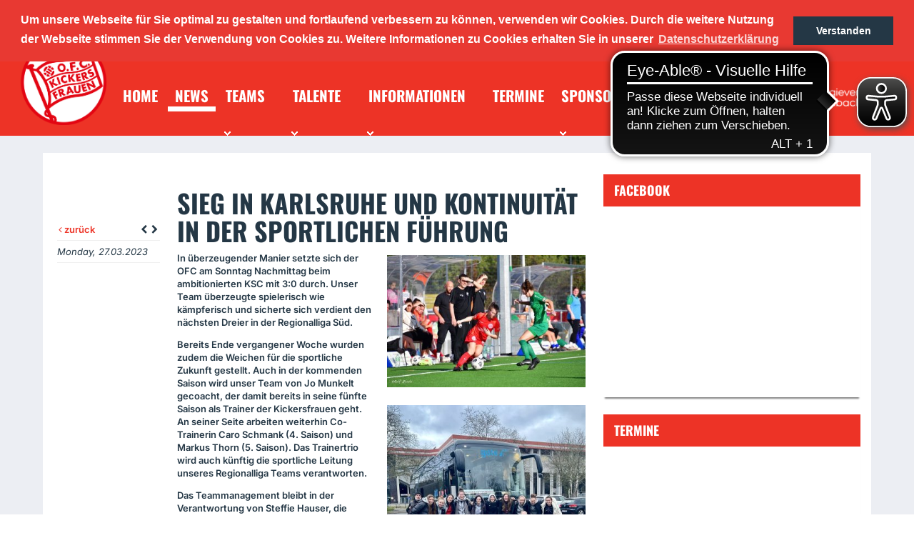

--- FILE ---
content_type: text/html; charset=utf-8
request_url: https://www.kickersfrauen.de/news/sieg-in-karlsruhe-und-kontinuitaet-in-der-sportlichen-fuehrung/
body_size: 4237
content:

<!DOCTYPE html>
<html lang="de" class="page-65">
<head>
    <meta charset="utf-8" />
	<meta http-equiv="content-type" content="text/html; charset=utf-8" />
	<meta name="robots" content="index, follow" />
	<meta name="revisit-after" content="5 days" />
	<meta name="viewport" content="width=device-width, initial-scale=1, shrink-to-fit=no" />    <meta name="google-site-verification" content="r8KHA1y_UBfP7qIh8lIK0asFIutjVCahyCJzhZHrVwU" />
    <title>Sieg in Karlsruhe und Kontinuität in der sportlichen Führung - News / OFC</title><meta name="description" content="" />    <link rel="stylesheet" type="text/css" media="screen, print" href="/assets/vendor/prettyPhoto/css/prettyPhoto.css?v=1765442581a">
	<link rel="stylesheet" type="text/css" media="screen, print" href="/assets/vendor/select2/select2.css?v=1765442581a">
	<link rel="stylesheet" type="text/css" media="screen, print" href="/assets/vendor/fontawsome/css/font-awesome.min.css?v=1765442581a">
	<link rel="stylesheet" type="text/css" media="screen, print" href="/assets/vendor/focuspoint/focuspoint.css?v=1765442581a">
	<link rel="stylesheet" type="text/css" media="screen, print" href="/assets/vendor/circliful/jquery.circliful.css?v=1765442581a">
    <link rel="stylesheet" type="text/css" media="all" href="/assets/styles/style.css?v=1765442560" />    <link rel="apple-touch-icon" sizes="180x180" href="/apple-touch-icon.png">
    <link rel="icon" type="image/png" sizes="32x32" href="/favicon-32x32.png">
    <link rel="icon" type="image/png" sizes="16x16" href="/favicon-16x16.png">
    <link rel="manifest" href="/manifest.json">
    <link rel="mask-icon" href="/safari-pinned-tab.svg" color="#ed3224">
    <meta name="apple-mobile-web-app-title" content="OFC">
    <meta name="application-name" content="OFC">
    <meta name="theme-color" content="#ffffff">
    <!--[if lt IE 9]>
    <script src="http://html5shiv.googlecode.com/svn/trunk/html5.js"></script>
    <![endif]-->

    <link rel="stylesheet" type="text/css" href="/assets/vendor/cookieconsent/cookieconsent.min.css" />
    <script src="/assets/vendor/cookieconsent/cookieconsent.min.js"></script>
    <script>
        window.addEventListener("load", function(){
            window.cookieconsent.initialise({
                "palette": {
                    "popup": {
                        "background": "#e83932"
                    },
                    "button": {
                        "background": "#243745"
                    }
                },
                "position": "top",
                "content": {
                    "message": "Um unsere Webseite für Sie optimal zu gestalten und fortlaufend verbessern zu können, verwenden wir Cookies. Durch die weitere Nutzung der Webseite stimmen Sie der Verwendung von Cookies zu. Weitere Informationen zu Cookies erhalten Sie in unserer",
                    "dismiss": "Verstanden",
                    "link": "Datenschutzerklärung",
                    "href": "https://ofc.de/service/datenschutzerklaerung/"
                }
            })});
    </script>
    <script async src="https://cdn.eye-able.com/configs/ofc.de.js"></script>
    <script async src="https://cdn.eye-able.com/public/js/eyeAble.js"></script>
</head>

<body>
    <header class="global-bar">
        <div class="scope">
            <div class="social"><h3 class="social-title">Folge den OFC Kickersfrauen</h3>
                    <ul class="social-group">
                        <li><a href="https://www.facebook.com/kickersoffenbachfrauenfussball/" title="Facebook" target="_blank"><i class="fa fa-facebook-square"></i></a></li>
                        <li><a href="https://www.instagram.com/kickersfrauen/" title="Instagram" target="_blank"><i class="fa fa-instagram"></i></a></li></ul></div>            <nav class="meta"><ul><li class="highlight"><a href="https://tickets-ofc.de" target="_blank">Ticketshop</a></li><li class="highlight"><a href="http://www.fanshop-ofc.de" target="_blank">Fanshop</a></li></ul></nav>            <div class="navbar" data-dropdown>
                <div class="navbar-brand">
                    <a role="button" class="navbar-burger" aria-label="menu" aria-expanded="false" data-dropdown-trigger>
                      <span aria-hidden="true"></span>
                      <span aria-hidden="true"></span>
                      <span aria-hidden="true"></span>
                    </a>
                </div>
                <div class="navbar-menu" data-dropdown-menu>
                    <nav class="meta"><ul><li class="highlight"><a href="https://tickets-ofc.de" target="_blank">Ticketshop</a></li><li class="highlight"><a href="http://www.fanshop-ofc.de" target="_blank">Fanshop</a></li></ul></nav>
                    <nav class="navbar-nav">
                        <ul><li><a href="/"><span>Home</span></a></li><li><a class="selected" href="/news/"><span>News</span></a></li><li><a href="/teams/frauen/"><span>Teams</span></a></li><li><a href="/talente/bewerbungen/"><span>Talente</span></a></li><li><a href="/informationen/kontakt/"><span>Informationen</span></a></li><li><a href="/termine/"><span>Termine</span></a></li><li><a href="/sponsoring/unsere-sponsoren/"><span>Sponsoring</span></a></li><li><a href="/geschichte/beitraege-zur-geschichte-des-frauenfussballs-beim-ofc/"><span>Geschichte</span></a></li></ul>
                    </nav>
                </div>
            </div>                    </div>
    </header>

    
    <div class="global-header">
        <div class="scope">
            <h1><a href="/"><img src="/media/ofc_ladykickers_logo_v2.png" alt="" /><span class="slogan visually-hidden">O.F.C. Kickers 1901 e.V.<b>Mädchen-/ und Frauenfußballmannschaft</b></span></a></h1>
            <nav class="menu"><ul><li><a href="/"><span>Home</span></a></li><li class="selected"><a href="/news/"><span>News</span></a></li><li class="flyout"><a href="/teams/frauen/"><span>Teams</span></a><div class="fly"><ul><li><ul><li><a href="/teams/frauen/">Frauen </a></li><li><a href="/teams/frauen-u23/">Frauen U23</a></li><li><a href="/teams/maedchen-u17/">Mädchen U17</a></li><li><a href="/teams/maedchen-u15/">Mädchen U15</a></li></ul></li></ul></div></li><li class="flyout"><a href="/talente/bewerbungen/"><span>Talente</span></a><div class="fly"><ul><li><ul><li><a href="/talente/bewerbungen/">Bewerbungen</a></li></ul></li></ul></div></li><li class="flyout"><a href="/informationen/kontakt/"><span>Informationen</span></a><div class="fly"><ul><li><ul><li><a href="/informationen/kontakt/">Kontakt</a></li><li><a href="/informationen/spenden/">Spenden</a></li></ul></li></ul></div></li><li><a href="/termine/"><span>Termine</span></a></li><li class="flyout"><a href="/sponsoring/unsere-sponsoren/"><span>Sponsoring</span></a><div class="fly"><ul><li><ul><li><a href="/sponsoring/unsere-sponsoren/">Unsere Sponsoren</a></li><li><a href="/sponsoring/sponsoring-und-spenden/">Sponsoring und Spenden</a></li><li><a href="/sponsoring/ansprechpartner/">Ansprechpartner</a></li><li><a href="/sponsoring/sponsorenpool-club-200-x-200/">Sponsorenpool: Club 200 x 200 </a></li></ul></li></ul></div></li><li class="flyout"><a href="/geschichte/beitraege-zur-geschichte-des-frauenfussballs-beim-ofc/"><span>Geschichte</span></a><div class="fly"><ul><li><ul><li><a href="/geschichte/beitraege-zur-geschichte-des-frauenfussballs-beim-ofc/">Beiträge zur Geschichte des Frauenfußballs beim OFC</a></li><li><a href="/geschichte/die-jahre-1972-1983-aus-dem-ofc-jahrbuch-2000-2001/">Die Jahre 1972-1983 - Aus dem OFC-Jahrbuch 2000/2001</a></li><li><a href="/geschichte/die-jahre-1972-1983-aus-der-festschrift-100-jahre-ofc-2001/">Die Jahre 1972-1983 - Aus  der Festschrift "100 Jahre OFC", 2001</a></li><li><a href="/geschichte/die-jahre-2003-2020-i-wiederaufbau-und-konsolidierung/">Die Jahre 2003-2020 I: Wiederaufbau und Konsolidierung</a></li><li><a href="/geschichte/die-jahre-2003-2020-ii-von-der-verbandsliga-in-die-regionalliga/">Die Jahre 2003-2020 II: Von der Verbandsliga in die Regionalliga</a></li></ul></li></ul></div></li></ul></nav>
            <a class="main-club-partner" onclick="window.open(this.href); return false" href="https://www.evo-ag.de/"><figure class="media-is-logo"><img class="img-responsive" src="/assets/images/evo-white.png" alt="EVO" /></figure></a>
        </div>
    </div>
    
    <section class="page-content">        
        <div class="scope">
                    <article class="article article-has-sidebar">
                        <section class="main" role="main">
                            <div class="mod copy news-article"><div class="hd"><h1>Sieg in Karlsruhe und Kontinuität in der sportlichen Führung</h1></div><div class="bd"><figure class="image media right"><a href="/media/71f49858-1acd-468e-a2ea-8daa952d2aac_1.jpeg" class="lightbox" rel="gallery[g613201]" title=""><img src="/images/normal/71f49858-1acd-468e-a2ea-8daa952d2aac_1.jpeg" alt="" /></a></figure><figure class="image media right"><a href="/media/17b199ef-5238-4531-9e9f-49f08a98247f.jpeg" class="lightbox" rel="gallery[g613201]" title=""><img src="/images/normal/17b199ef-5238-4531-9e9f-49f08a98247f.jpeg" alt="" /></a></figure><p>In überzeugender Manier setzte sich der <span class="caps">OFC</span> am Sonntag Nachmittag beim ambitionierten <span class="caps">KSC</span> mit 3:0 durch. Unser Team überzeugte spielerisch wie kämpferisch und sicherte sich verdient den nächsten Dreier in der Regionalliga Süd.</p>

<p>Bereits Ende vergangener Woche wurden zudem die Weichen für die sportliche Zukunft gestellt. Auch in der kommenden Saison wird unser Team von Jo Munkelt gecoacht, der damit bereits in seine fünfte Saison als Trainer der Kickersfrauen geht. An seiner Seite arbeiten weiterhin Co-Trainerin Caro Schmank (4. Saison) und Markus Thorn (5. Saison). Das Trainertrio wird auch künftig die sportliche Leitung unseres Regionalliga Teams verantworten.</p>

<p>Das Teammanagement bleibt in der Verantwortung von Steffie Hauser, die bereits seit der laufenden Rückrunde von Alex Fornoff in der Funktion des Teambetreuers unterstützt wird.</p>




<p><em>Erstes Foto: Ralf Faude</em></p><aside><span class="back"><a href="javascript:history.back()"><i class="fa fa-angle-left"></i> zurück</a> <span class="pager"><span class="disabled"><i class="fa fa-chevron-left"></i></span><span class="disabled"><i class="fa fa-chevron-right"></i></span></span></span><cite><span class="date">Monday, 27.03.2023</span></cite></aside></div></div>



                        </section>
                        <div class="main-side">
                            
                    <aside class="sidebar">
                        
        <section class="box box-grid w1of1 h26 no-ft">
            <header class="hd"><h2>Facebook</h2></header>
            <div class="bd">
<div id="fb-root"></div>

<script>(function(d, s, id) {
  var js, fjs = d.getElementsByTagName(s)[0];
  if (d.getElementById(id)) return;
  js = d.createElement(s); js.id = id;
  js.src = "//connect.facebook.net/de_DE/sdk.js#xfbml=1&version=v2.0";
  fjs.parentNode.insertBefore(js, fjs);
}(document, "script", "facebook-jssdk"));</script>

<div class="fb-like-box" data-href="https://www.facebook.com/kickersoffenbachfrauenfussball/" data-width="1160" data-colorscheme="light" data-show-faces="true" data-header="false" data-stream="false" data-show-border="false"></div>
</div>
            
        </section>
        <section class="box box-dates box-grid w1of1 h28">
            <header class="hd"><h2>Termine</h2></header>
            <div class="bd">
<ul class="box-list filter-list date-teaser-list">
    
</ul></div>
            <footer class="ft"><a href="/termine/" class="goto"><span>Alle Termine</span></a></footer>
        </section>
                    </aside>
                                        
                        </div>
                    </article>
                    </div>
    </section>

    <div class="global-footer">
        <div class="scope">
            <h3>Partner &amp; Sponsoren </h3><div class="tgrid sponsors"><div><a onclick="window.open(this.href); return false" href="https://www.plutos.de/"><figure class="media-is-logo"><img src="/images/max/plutos-logo-sponsor.png" class="img-responsive" alt="" /></figure></a></div><div><a onclick="window.open(this.href); return false" href="https://www.barmenia.de"><figure class="media-is-logo"><img src="/images/max/barmenia-logo.jpg" class="img-responsive" alt="Barmenia Logo" title="Barmenia Logo" /></figure></a></div><div><a onclick="window.open(this.href); return false" href="https://www.evo-ag.de"><figure class="media-is-logo"><img src="/images/max/4060df62-f979-41fb-86a3-4eb2f55a79c7_1.jpeg" class="img-responsive" alt="EVO Logo Blau" title="EVO Logo Blau" /></figure></a></div><div><a onclick="window.open(this.href); return false" href="https://www.kickersfrauen.de/sponsoring/unsere-sponsoren/"><figure class="media-is-logo"><img src="/images/max/03009ffb-4d2e-4fa9-80c8-b3b7d9e92067.png" class="img-responsive" alt="" /></figure></a></div><div class="empty"></div></div>
        </div>
    </div>
    
    <footer class="global-bar">
        <div class="scope">
            <p class="copyright">© Offenbacher Kickers 1901 GmbH</p>
            <nav class="meta"><ul><li><a href="/impressum/">Impressum</a></li><li><a onclick="window.open(this.href); return false" href="https://ofc.de/service/datenschutzerklaerung/">Datenschutzerklärung</a></li></ul></nav>
        </div>
    </footer>
    <script type="text/javascript" src="/assets/vendor/jquery.min.js?v=1765442581a"></script>
    <script type="text/javascript" src="/assets/vendor/jquery.easing.min.js?v=1765442581a"></script>
    <script type="text/javascript" src="/assets/vendor/jquery.bxslider/jquery.bxslider.min.js?v=1765442581a"></script>
    <script type="text/javascript" src="/assets/vendor/prettyPhoto/js/jquery.prettyPhoto.js?v=1765442581a"></script>
    <script type="text/javascript" src="/assets/vendor/waypoints.min.js?v=1765442581a"></script>
    <script type="text/javascript" src="/assets/vendor/jquery.counterup.min.js?v=1765442581a"></script>
    <script type="text/javascript" src="/assets/vendor/jquery.quicksand.js?v=1765442581a"></script>
    <script type="text/javascript" src="/assets/vendor/select2/select2.min.js?v=1765442581a"></script>
    <script type="text/javascript" src="/assets/vendor/focuspoint/jquery_focuspoint.js?v=1765442581a"></script>
    <script type="text/javascript" src="/assets/vendor/bootstrap.js?v=1765442581a"></script>
    <script type="text/javascript" src="/assets/vendor/form/jquery.form.min.js?v=1765442581a"></script>
    <script type="text/javascript" src="/assets/vendor/codyhouse/content-filter/js/jquery.mixitup.min.js?v=1765442581a"></script>
    <script type="text/javascript" src="/assets/vendor/codyhouse/content-filter/js/main.js?v=1765442581a"></script>
    <script type="text/javascript" src="/assets/vendor/circliful/jquery.circliful.min.js?v=1765442581a"></script>
    <script type="text/javascript" src="/assets/javascripts/application.js?v=1765442581a"></script>

        <script type="text/javascript" src="/assets/scripts/script.js?v=1765442563"></script>    <script async src="https://www.googletagmanager.com/gtag/js?id=G-ETZH8R983J"></script>
<script>
  window.dataLayer = window.dataLayer || [];
  function gtag(){dataLayer.push(arguments);}
  gtag('js', new Date());

  gtag('config', 'G-ETZH8R983J');
</script>

</body>
</html>


--- FILE ---
content_type: text/css
request_url: https://www.kickersfrauen.de/assets/vendor/focuspoint/focuspoint.css?v=1765442581a
body_size: 56
content:
/* !FOCUSED IMAGES */
/*-----------------------------------------*/
.focuspoint {
  position: relative; /*Any position but static should work*/
  overflow: hidden;
}
.focuspoint img {
  position: absolute;
  left: 0;
  top: 0;
  margin: 0;
  display: block;
  /* fill and maintain aspect ratio */
  width: auto; height: auto;
  min-width: 100%; min-height: 100%;
  max-height: none; max-width: none;
}